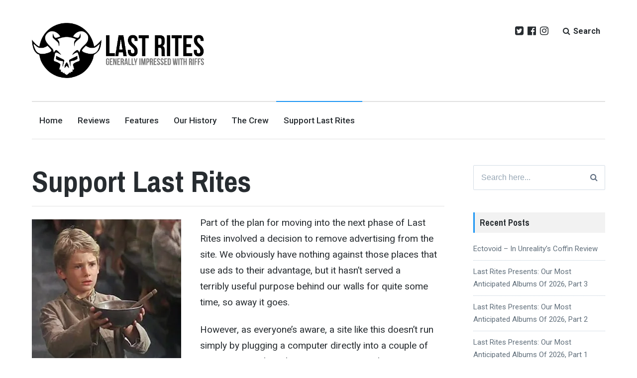

--- FILE ---
content_type: text/html; charset=UTF-8
request_url: https://yourlastrites.com/support-last-rites/
body_size: 19525
content:
<!DOCTYPE html><html
lang="en-US" class="no-js"><head><meta
charset="UTF-8"><meta
name="viewport" content="width=device-width, initial-scale=1"><link
rel="profile" href="https://gmpg.org/xfn/11"><link
rel="pingback" href="https://yourlastrites.com/xmlrpc.php"><meta
name='robots' content='index, follow, max-image-preview:large, max-snippet:-1, max-video-preview:-1' /><script>document.documentElement.className=document.documentElement.className.replace("no-js","js");</script><title>Support Last Rites - Last Rites</title><link
rel="canonical" href="https://yourlastrites.com/support-last-rites/" /><meta
property="og:locale" content="en_US" /><meta
property="og:type" content="article" /><meta
property="og:title" content="Support Last Rites - Last Rites" /><meta
property="og:description" content="Part of the plan for moving into the next phase of Last Rites involved a decision to remove advertising from the site. We obviously have nothing against those places that use ads to their advantage, but it hasn’t served a terribly useful purpose behind our walls for quite some time, so away it goes. However, as everyone&#8217;s aware, a ..." /><meta
property="og:url" content="https://yourlastrites.com/support-last-rites/" /><meta
property="og:site_name" content="Last Rites" /><meta
property="article:publisher" content="https://www.facebook.com/LASTRITESmetalzine" /><meta
property="article:modified_time" content="2017-12-11T01:58:22+00:00" /><meta
property="og:image" content="https://yourlastrites.com/wp-content/uploads/2017/07/please-sir-may-i-have-some-more-300x300.jpg" /><meta
name="twitter:card" content="summary_large_image" /><meta
name="twitter:site" content="@YourLastRites" /><meta
name="twitter:label1" content="Est. reading time" /><meta
name="twitter:data1" content="1 minute" /><script type="application/ld+json" class="yoast-schema-graph">/*<![CDATA[*/{"@context":"https://schema.org","@graph":[{"@type":"WebPage","@id":"https://yourlastrites.com/support-last-rites/","url":"https://yourlastrites.com/support-last-rites/","name":"Support Last Rites - Last Rites","isPartOf":{"@id":"https://yourlastrites.com/#website"},"primaryImageOfPage":{"@id":"https://yourlastrites.com/support-last-rites/#primaryimage"},"image":{"@id":"https://yourlastrites.com/support-last-rites/#primaryimage"},"thumbnailUrl":"https://yourlastrites.com/wp-content/uploads/2017/07/please-sir-may-i-have-some-more-300x300.jpg","datePublished":"2017-06-03T17:53:26+00:00","dateModified":"2017-12-11T01:58:22+00:00","breadcrumb":{"@id":"https://yourlastrites.com/support-last-rites/#breadcrumb"},"inLanguage":"en-US","potentialAction":[{"@type":"ReadAction","target":["https://yourlastrites.com/support-last-rites/"]}]},{"@type":"ImageObject","inLanguage":"en-US","@id":"https://yourlastrites.com/support-last-rites/#primaryimage","url":"https://i0.wp.com/yourlastrites.com/wp-content/uploads/2017/07/please-sir-may-i-have-some-more.jpg?fit=395%2C395&ssl=1","contentUrl":"https://i0.wp.com/yourlastrites.com/wp-content/uploads/2017/07/please-sir-may-i-have-some-more.jpg?fit=395%2C395&ssl=1","width":395,"height":395},{"@type":"BreadcrumbList","@id":"https://yourlastrites.com/support-last-rites/#breadcrumb","itemListElement":[{"@type":"ListItem","position":1,"name":"Home","item":"https://yourlastrites.com/"},{"@type":"ListItem","position":2,"name":"Support Last Rites"}]},{"@type":"WebSite","@id":"https://yourlastrites.com/#website","url":"https://yourlastrites.com/","name":"Last Rites","description":"Generally Impressed With Riffs","publisher":{"@id":"https://yourlastrites.com/#organization"},"potentialAction":[{"@type":"SearchAction","target":{"@type":"EntryPoint","urlTemplate":"https://yourlastrites.com/?s={search_term_string}"},"query-input":{"@type":"PropertyValueSpecification","valueRequired":true,"valueName":"search_term_string"}}],"inLanguage":"en-US"},{"@type":"Organization","@id":"https://yourlastrites.com/#organization","name":"Last Rites","url":"https://yourlastrites.com/","logo":{"@type":"ImageObject","inLanguage":"en-US","@id":"https://yourlastrites.com/#/schema/logo/image/","url":"https://i0.wp.com/yourlastrites.com/wp-content/uploads/2021/09/cropped-cropped-Last_Rites_Logo_2021.png?fit=1149%2C370&ssl=1","contentUrl":"https://i0.wp.com/yourlastrites.com/wp-content/uploads/2021/09/cropped-cropped-Last_Rites_Logo_2021.png?fit=1149%2C370&ssl=1","width":1149,"height":370,"caption":"Last Rites"},"image":{"@id":"https://yourlastrites.com/#/schema/logo/image/"},"sameAs":["https://www.facebook.com/LASTRITESmetalzine","https://x.com/YourLastRites","https://www.instagram.com/lastrites_metal/"]}]}/*]]>*/</script><link
rel='dns-prefetch' href='//stats.wp.com' /><link
rel='dns-prefetch' href='//fonts.googleapis.com' /><link
rel='dns-prefetch' href='//v0.wordpress.com' /><link
rel='preconnect' href='//i0.wp.com' /><link
rel="alternate" type="application/rss+xml" title="Last Rites &raquo; Feed" href="https://yourlastrites.com/feed/" /><link
rel="alternate" type="application/rss+xml" title="Last Rites &raquo; Comments Feed" href="https://yourlastrites.com/comments/feed/" /><link
rel="alternate" title="oEmbed (JSON)" type="application/json+oembed" href="https://yourlastrites.com/wp-json/oembed/1.0/embed?url=https%3A%2F%2Fyourlastrites.com%2Fsupport-last-rites%2F" /><link
rel="alternate" title="oEmbed (XML)" type="text/xml+oembed" href="https://yourlastrites.com/wp-json/oembed/1.0/embed?url=https%3A%2F%2Fyourlastrites.com%2Fsupport-last-rites%2F&#038;format=xml" /><style id='wp-img-auto-sizes-contain-inline-css' type='text/css'>img:is([sizes=auto i],[sizes^="auto," i]){contain-intrinsic-size:3000px 1500px}</style><link
rel='stylesheet' id='givewp-campaign-blocks-fonts-css' href='https://fonts.googleapis.com/css2?family=Inter%3Awght%40400%3B500%3B600%3B700&#038;display=swap&#038;ver=6.9' type='text/css' media='all' /><style id='wp-emoji-styles-inline-css' type='text/css'>img.wp-smiley,img.emoji{display:inline !important;border:none !important;box-shadow:none !important;height:1em !important;width:1em !important;margin:0
0.07em !important;vertical-align:-0.1em !important;background:none !important;padding:0
!important}</style><style id='wp-block-library-inline-css' type='text/css'>
:root{--wp-block-synced-color:#7a00df;--wp-block-synced-color--rgb:122,0,223;--wp-bound-block-color:var(--wp-block-synced-color);--wp-editor-canvas-background:#ddd;--wp-admin-theme-color:#007cba;--wp-admin-theme-color--rgb:0,124,186;--wp-admin-theme-color-darker-10:#006ba1;--wp-admin-theme-color-darker-10--rgb:0,107,160.5;--wp-admin-theme-color-darker-20:#005a87;--wp-admin-theme-color-darker-20--rgb:0,90,135;--wp-admin-border-width-focus:2px}@media (min-resolution:192dpi){:root{--wp-admin-border-width-focus:1.5px}}.wp-element-button{cursor:pointer}:root .has-very-light-gray-background-color{background-color:#eee}:root .has-very-dark-gray-background-color{background-color:#313131}:root .has-very-light-gray-color{color:#eee}:root .has-very-dark-gray-color{color:#313131}:root .has-vivid-green-cyan-to-vivid-cyan-blue-gradient-background{background:linear-gradient(135deg,#00d084,#0693e3)}:root .has-purple-crush-gradient-background{background:linear-gradient(135deg,#34e2e4,#4721fb 50%,#ab1dfe)}:root .has-hazy-dawn-gradient-background{background:linear-gradient(135deg,#faaca8,#dad0ec)}:root .has-subdued-olive-gradient-background{background:linear-gradient(135deg,#fafae1,#67a671)}:root .has-atomic-cream-gradient-background{background:linear-gradient(135deg,#fdd79a,#004a59)}:root .has-nightshade-gradient-background{background:linear-gradient(135deg,#330968,#31cdcf)}:root .has-midnight-gradient-background{background:linear-gradient(135deg,#020381,#2874fc)}:root{--wp--preset--font-size--normal:16px;--wp--preset--font-size--huge:42px}.has-regular-font-size{font-size:1em}.has-larger-font-size{font-size:2.625em}.has-normal-font-size{font-size:var(--wp--preset--font-size--normal)}.has-huge-font-size{font-size:var(--wp--preset--font-size--huge)}.has-text-align-center{text-align:center}.has-text-align-left{text-align:left}.has-text-align-right{text-align:right}.has-fit-text{white-space:nowrap!important}#end-resizable-editor-section{display:none}.aligncenter{clear:both}.items-justified-left{justify-content:flex-start}.items-justified-center{justify-content:center}.items-justified-right{justify-content:flex-end}.items-justified-space-between{justify-content:space-between}.screen-reader-text{border:0;clip-path:inset(50%);height:1px;margin:-1px;overflow:hidden;padding:0;position:absolute;width:1px;word-wrap:normal!important}.screen-reader-text:focus{background-color:#ddd;clip-path:none;color:#444;display:block;font-size:1em;height:auto;left:5px;line-height:normal;padding:15px 23px 14px;text-decoration:none;top:5px;width:auto;z-index:100000}html :where(.has-border-color){border-style:solid}html :where([style*=border-top-color]){border-top-style:solid}html :where([style*=border-right-color]){border-right-style:solid}html :where([style*=border-bottom-color]){border-bottom-style:solid}html :where([style*=border-left-color]){border-left-style:solid}html :where([style*=border-width]){border-style:solid}html :where([style*=border-top-width]){border-top-style:solid}html :where([style*=border-right-width]){border-right-style:solid}html :where([style*=border-bottom-width]){border-bottom-style:solid}html :where([style*=border-left-width]){border-left-style:solid}html :where(img[class*=wp-image-]){height:auto;max-width:100%}:where(figure){margin:0 0 1em}html :where(.is-position-sticky){--wp-admin--admin-bar--position-offset:var(--wp-admin--admin-bar--height,0px)}@media screen and (max-width:600px){html :where(.is-position-sticky){--wp-admin--admin-bar--position-offset:0px}}

/*# sourceURL=wp-block-library-inline-css */
</style><style id='global-styles-inline-css' type='text/css'>/*<![CDATA[*/:root{--wp--preset--aspect-ratio--square:1;--wp--preset--aspect-ratio--4-3:4/3;--wp--preset--aspect-ratio--3-4:3/4;--wp--preset--aspect-ratio--3-2:3/2;--wp--preset--aspect-ratio--2-3:2/3;--wp--preset--aspect-ratio--16-9:16/9;--wp--preset--aspect-ratio--9-16:9/16;--wp--preset--color--black:#000;--wp--preset--color--cyan-bluish-gray:#abb8c3;--wp--preset--color--white:#fff;--wp--preset--color--pale-pink:#f78da7;--wp--preset--color--vivid-red:#cf2e2e;--wp--preset--color--luminous-vivid-orange:#ff6900;--wp--preset--color--luminous-vivid-amber:#fcb900;--wp--preset--color--light-green-cyan:#7bdcb5;--wp--preset--color--vivid-green-cyan:#00d084;--wp--preset--color--pale-cyan-blue:#8ed1fc;--wp--preset--color--vivid-cyan-blue:#0693e3;--wp--preset--color--vivid-purple:#9b51e0;--wp--preset--gradient--vivid-cyan-blue-to-vivid-purple:linear-gradient(135deg,rgb(6,147,227) 0%,rgb(155,81,224) 100%);--wp--preset--gradient--light-green-cyan-to-vivid-green-cyan:linear-gradient(135deg,rgb(122,220,180) 0%,rgb(0,208,130) 100%);--wp--preset--gradient--luminous-vivid-amber-to-luminous-vivid-orange:linear-gradient(135deg,rgb(252,185,0) 0%,rgb(255,105,0) 100%);--wp--preset--gradient--luminous-vivid-orange-to-vivid-red:linear-gradient(135deg,rgb(255,105,0) 0%,rgb(207,46,46) 100%);--wp--preset--gradient--very-light-gray-to-cyan-bluish-gray:linear-gradient(135deg,rgb(238,238,238) 0%,rgb(169,184,195) 100%);--wp--preset--gradient--cool-to-warm-spectrum:linear-gradient(135deg,rgb(74,234,220) 0%,rgb(151,120,209) 20%,rgb(207,42,186) 40%,rgb(238,44,130) 60%,rgb(251,105,98) 80%,rgb(254,248,76) 100%);--wp--preset--gradient--blush-light-purple:linear-gradient(135deg,rgb(255,206,236) 0%,rgb(152,150,240) 100%);--wp--preset--gradient--blush-bordeaux:linear-gradient(135deg,rgb(254,205,165) 0%,rgb(254,45,45) 50%,rgb(107,0,62) 100%);--wp--preset--gradient--luminous-dusk:linear-gradient(135deg,rgb(255,203,112) 0%,rgb(199,81,192) 50%,rgb(65,88,208) 100%);--wp--preset--gradient--pale-ocean:linear-gradient(135deg,rgb(255,245,203) 0%,rgb(182,227,212) 50%,rgb(51,167,181) 100%);--wp--preset--gradient--electric-grass:linear-gradient(135deg,rgb(202,248,128) 0%,rgb(113,206,126) 100%);--wp--preset--gradient--midnight:linear-gradient(135deg,rgb(2,3,129) 0%,rgb(40,116,252) 100%);--wp--preset--font-size--small:13px;--wp--preset--font-size--medium:20px;--wp--preset--font-size--large:36px;--wp--preset--font-size--x-large:42px;--wp--preset--spacing--20:0.44rem;--wp--preset--spacing--30:0.67rem;--wp--preset--spacing--40:1rem;--wp--preset--spacing--50:1.5rem;--wp--preset--spacing--60:2.25rem;--wp--preset--spacing--70:3.38rem;--wp--preset--spacing--80:5.06rem;--wp--preset--shadow--natural:6px 6px 9px rgba(0, 0, 0, 0.2);--wp--preset--shadow--deep:12px 12px 50px rgba(0, 0, 0, 0.4);--wp--preset--shadow--sharp:6px 6px 0px rgba(0, 0, 0, 0.2);--wp--preset--shadow--outlined:6px 6px 0px -3px rgb(255, 255, 255), 6px 6px rgb(0, 0, 0);--wp--preset--shadow--crisp:6px 6px 0px rgb(0,0,0)}:where(.is-layout-flex){gap:0.5em}:where(.is-layout-grid){gap:0.5em}body .is-layout-flex{display:flex}.is-layout-flex{flex-wrap:wrap;align-items:center}.is-layout-flex>:is(*,div){margin:0}body .is-layout-grid{display:grid}.is-layout-grid>:is(*,div){margin:0}:where(.wp-block-columns.is-layout-flex){gap:2em}:where(.wp-block-columns.is-layout-grid){gap:2em}:where(.wp-block-post-template.is-layout-flex){gap:1.25em}:where(.wp-block-post-template.is-layout-grid){gap:1.25em}.has-black-color{color:var(--wp--preset--color--black) !important}.has-cyan-bluish-gray-color{color:var(--wp--preset--color--cyan-bluish-gray) !important}.has-white-color{color:var(--wp--preset--color--white) !important}.has-pale-pink-color{color:var(--wp--preset--color--pale-pink) !important}.has-vivid-red-color{color:var(--wp--preset--color--vivid-red) !important}.has-luminous-vivid-orange-color{color:var(--wp--preset--color--luminous-vivid-orange) !important}.has-luminous-vivid-amber-color{color:var(--wp--preset--color--luminous-vivid-amber) !important}.has-light-green-cyan-color{color:var(--wp--preset--color--light-green-cyan) !important}.has-vivid-green-cyan-color{color:var(--wp--preset--color--vivid-green-cyan) !important}.has-pale-cyan-blue-color{color:var(--wp--preset--color--pale-cyan-blue) !important}.has-vivid-cyan-blue-color{color:var(--wp--preset--color--vivid-cyan-blue) !important}.has-vivid-purple-color{color:var(--wp--preset--color--vivid-purple) !important}.has-black-background-color{background-color:var(--wp--preset--color--black) !important}.has-cyan-bluish-gray-background-color{background-color:var(--wp--preset--color--cyan-bluish-gray) !important}.has-white-background-color{background-color:var(--wp--preset--color--white) !important}.has-pale-pink-background-color{background-color:var(--wp--preset--color--pale-pink) !important}.has-vivid-red-background-color{background-color:var(--wp--preset--color--vivid-red) !important}.has-luminous-vivid-orange-background-color{background-color:var(--wp--preset--color--luminous-vivid-orange) !important}.has-luminous-vivid-amber-background-color{background-color:var(--wp--preset--color--luminous-vivid-amber) !important}.has-light-green-cyan-background-color{background-color:var(--wp--preset--color--light-green-cyan) !important}.has-vivid-green-cyan-background-color{background-color:var(--wp--preset--color--vivid-green-cyan) !important}.has-pale-cyan-blue-background-color{background-color:var(--wp--preset--color--pale-cyan-blue) !important}.has-vivid-cyan-blue-background-color{background-color:var(--wp--preset--color--vivid-cyan-blue) !important}.has-vivid-purple-background-color{background-color:var(--wp--preset--color--vivid-purple) !important}.has-black-border-color{border-color:var(--wp--preset--color--black) !important}.has-cyan-bluish-gray-border-color{border-color:var(--wp--preset--color--cyan-bluish-gray) !important}.has-white-border-color{border-color:var(--wp--preset--color--white) !important}.has-pale-pink-border-color{border-color:var(--wp--preset--color--pale-pink) !important}.has-vivid-red-border-color{border-color:var(--wp--preset--color--vivid-red) !important}.has-luminous-vivid-orange-border-color{border-color:var(--wp--preset--color--luminous-vivid-orange) !important}.has-luminous-vivid-amber-border-color{border-color:var(--wp--preset--color--luminous-vivid-amber) !important}.has-light-green-cyan-border-color{border-color:var(--wp--preset--color--light-green-cyan) !important}.has-vivid-green-cyan-border-color{border-color:var(--wp--preset--color--vivid-green-cyan) !important}.has-pale-cyan-blue-border-color{border-color:var(--wp--preset--color--pale-cyan-blue) !important}.has-vivid-cyan-blue-border-color{border-color:var(--wp--preset--color--vivid-cyan-blue) !important}.has-vivid-purple-border-color{border-color:var(--wp--preset--color--vivid-purple) !important}.has-vivid-cyan-blue-to-vivid-purple-gradient-background{background:var(--wp--preset--gradient--vivid-cyan-blue-to-vivid-purple) !important}.has-light-green-cyan-to-vivid-green-cyan-gradient-background{background:var(--wp--preset--gradient--light-green-cyan-to-vivid-green-cyan) !important}.has-luminous-vivid-amber-to-luminous-vivid-orange-gradient-background{background:var(--wp--preset--gradient--luminous-vivid-amber-to-luminous-vivid-orange) !important}.has-luminous-vivid-orange-to-vivid-red-gradient-background{background:var(--wp--preset--gradient--luminous-vivid-orange-to-vivid-red) !important}.has-very-light-gray-to-cyan-bluish-gray-gradient-background{background:var(--wp--preset--gradient--very-light-gray-to-cyan-bluish-gray) !important}.has-cool-to-warm-spectrum-gradient-background{background:var(--wp--preset--gradient--cool-to-warm-spectrum) !important}.has-blush-light-purple-gradient-background{background:var(--wp--preset--gradient--blush-light-purple) !important}.has-blush-bordeaux-gradient-background{background:var(--wp--preset--gradient--blush-bordeaux) !important}.has-luminous-dusk-gradient-background{background:var(--wp--preset--gradient--luminous-dusk) !important}.has-pale-ocean-gradient-background{background:var(--wp--preset--gradient--pale-ocean) !important}.has-electric-grass-gradient-background{background:var(--wp--preset--gradient--electric-grass) !important}.has-midnight-gradient-background{background:var(--wp--preset--gradient--midnight) !important}.has-small-font-size{font-size:var(--wp--preset--font-size--small) !important}.has-medium-font-size{font-size:var(--wp--preset--font-size--medium) !important}.has-large-font-size{font-size:var(--wp--preset--font-size--large) !important}.has-x-large-font-size{font-size:var(--wp--preset--font-size--x-large) !important}/*]]>*/</style><style id='classic-theme-styles-inline-css' type='text/css'>
/* This file is auto-generated */
.wp-block-button__link{color:#fff;background-color:#32373c;border-radius:9999px;box-shadow:none;text-decoration:none;padding:calc(.667em + 2px) calc(1.333em+2px);font-size:1.125em}.wp-block-file__button{background:#32373c;color:#fff;text-decoration:none}</style><link
rel='stylesheet' id='give-styles-css' href="https://yourlastrites.com/wp-content/plugins/give/build/assets/dist/css/give.css?ver=4.13.2&amp;6bfec1&amp;6bfec1" type='text/css' media='all' /><link
rel='stylesheet' id='give-donation-summary-style-frontend-css' href="https://yourlastrites.com/wp-content/plugins/give/build/assets/dist/css/give-donation-summary.css?ver=4.13.2&amp;6bfec1&amp;6bfec1" type='text/css' media='all' /><link
rel='stylesheet' id='givewp-design-system-foundation-css' href="https://yourlastrites.com/wp-content/plugins/give/build/assets/dist/css/design-system/foundation.css?ver=1.2.0&amp;6bfec1&amp;6bfec1" type='text/css' media='all' /><link
rel='stylesheet' id='lenscap-style-css' href="https://yourlastrites.com/wp-content/themes/lenscap/style.css?ver=19f43c3348f63cc29cdf413294f3f141&amp;6bfec1&amp;6bfec1" type='text/css' media='all' /><style id='lenscap-style-inline-css' type='text/css'>button, input[type='button'],
input[type='reset'],
input[type='submit'],
.button,
#page #infinite-handle button,
#page #infinite-handle button:hover,
.comment-navigation a,
.drawer .tax-widget a,
.su-button,
h3.comments-title,
.page-numbers.current,
.page-numbers:hover,
.woocommerce nav.woocommerce-pagination ul li span.current,
.woocommerce nav.woocommerce-pagination ul li span:hover,
.woocommerce nav.woocommerce-pagination ul li a:hover,
a.added_to_cart,
.woocommerce .widget_price_filter .ui-slider .ui-slider-handle,
.woocommerce .widget_price_filter .ui-slider .ui-slider-range,
.woocommerce button.button.alt,
.woocommerce button.button.alt:hover,
.woocommerce button.button,
.woocommerce button.button:hover,
.woocommerce a.button.lenscap,
.woocommerce-cart .wc-proceed-to-lenscap a.lenscap-button,
.woocommerce-cart .wc-proceed-to-lenscap a.lenscap-button:hover,
.woocommerce input.button.alt,
.woocommerce input.button.alt:hover{background-color:#1d96f3}.widget-area aside .widget-title,
.widget-area aside .widgettitle,
.widget-area .widget-grofile h4 a,
.site-footer .widget-title,
.archive-header,
.featured-content-title,
h3.comment-reply-title,
.category-menu-title,
#jp-relatedposts .jp-relatedposts-headline{border-left-color:#1d96f3}.sort-list .current-menu-item{border-bottom-color:#1d96f3}.index-posts .grid-cats a,
.grid-cats a,li.is-active:before,li:hover:before{color:#1d96f3}.main-navigation ul li.current-menu-item,
.main-navigation ul li.current-page-item,
.main-navigation ul li:hover{border-top-color:#1d96f3}.featured-content-posts .post .grid-text,
.hero-pager-wrap,
.featured-content-wrapper .slide-navs a,
.featured-content-wrapper .featured-content-title,.featured-content-nav{background: .6}#hero-pager .pager-tip{border-bottom-color: .6}.featured-content-wrapper{background:#272c30}.featured-content-wrapper .entry-content{float:none;width:47.5%}.cover-image{opacity:0.75}.blur{-webkit-filter:blur(0px);filter:blur(0px)}.site-footer{background:#272c30}.cover-image-footer-wrap{opacity: .3;-webkit-filter:blur(0px);filter:blur(0px)}.featured-content-posts .post
.container{padding-top:5%;padding-bottom:5%}</style><link
rel='stylesheet' id='lenscap-fonts-css' href='//fonts.googleapis.com/css?family=Archivo+Narrow%3A400%2C700%7CRoboto%3A400%2C500%2C700%2C300%2C400italic&#038;subset=latin%2Clatin-ext' type='text/css' media='all' /><link
rel='stylesheet' id='font-awesome-css' href="https://yourlastrites.com/wp-content/themes/lenscap/inc/fontawesome/css/font-awesome.css?ver=4.4.0&amp;6bfec1&amp;6bfec1" type='text/css' media='screen' /><link
rel='stylesheet' id='jetpack-subscriptions-css' href="https://yourlastrites.com/wp-content/plugins/jetpack/_inc/build/subscriptions/subscriptions.min.css?ver=15.4&amp;6bfec1&amp;6bfec1" type='text/css' media='all' /><link
rel='stylesheet' id='jetpack-swiper-library-css' href="https://yourlastrites.com/wp-content/plugins/jetpack/_inc/blocks/swiper.css?ver=15.4&amp;6bfec1&amp;6bfec1" type='text/css' media='all' /><link
rel='stylesheet' id='jetpack-carousel-css' href="https://yourlastrites.com/wp-content/plugins/jetpack/modules/carousel/jetpack-carousel.css?ver=15.4&amp;6bfec1&amp;6bfec1" type='text/css' media='all' /><script type="text/javascript" src="https://yourlastrites.com/wp-includes/js/jquery/jquery.min.js?ver=3.7.1&amp;6bfec1&amp;6bfec1" id="jquery-core-js"></script><script type="text/javascript" src="https://yourlastrites.com/wp-includes/js/jquery/jquery-migrate.min.js?ver=3.4.1&amp;6bfec1&amp;6bfec1" id="jquery-migrate-js"></script><script type="text/javascript" src="https://yourlastrites.com/wp-includes/js/dist/hooks.min.js?ver=dd5603f07f9220ed27f1&amp;6bfec1&amp;6bfec1" id="wp-hooks-js"></script><script type="text/javascript" src="https://yourlastrites.com/wp-includes/js/dist/i18n.min.js?ver=c26c3dc7bed366793375&amp;6bfec1&amp;6bfec1" id="wp-i18n-js"></script><script type="text/javascript" id="wp-i18n-js-after">wp.i18n.setLocaleData({'text direction\u0004ltr':['ltr']});</script><script type="text/javascript" id="give-js-extra">
/* <![CDATA[ */
var give_global_vars = {"ajaxurl":"https://yourlastrites.com/wp-admin/admin-ajax.php","checkout_nonce":"e0df829a69","currency":"USD","currency_sign":"$","currency_pos":"before","thousands_separator":",","decimal_separator":".","no_gateway":"Please select a payment method.","bad_minimum":"The minimum custom donation amount for this form is","bad_maximum":"The maximum custom donation amount for this form is","general_loading":"Loading...","purchase_loading":"Please Wait...","textForOverlayScreen":"\u003Ch3\u003EProcessing...\u003C/h3\u003E\u003Cp\u003EThis will only take a second!\u003C/p\u003E","number_decimals":"0","is_test_mode":"","give_version":"4.13.2","magnific_options":{"main_class":"give-modal","close_on_bg_click":false},"form_translation":{"payment-mode":"Please select payment mode.","give_first":"Please enter your first name.","give_last":"Please enter your last name.","give_email":"Please enter a valid email address.","give_user_login":"Invalid email address or username.","give_user_pass":"Enter a password.","give_user_pass_confirm":"Enter the password confirmation.","give_agree_to_terms":"You must agree to the terms and conditions."},"confirm_email_sent_message":"Please check your email and click on the link to access your complete donation history.","ajax_vars":{"ajaxurl":"https://yourlastrites.com/wp-admin/admin-ajax.php","ajaxNonce":"29ef624c9e","loading":"Loading","select_option":"Please select an option","default_gateway":"paypal","permalinks":"1","number_decimals":0},"cookie_hash":"09186db4ada747637e313cdc63eba291","session_nonce_cookie_name":"wp-give_session_reset_nonce_09186db4ada747637e313cdc63eba291","session_cookie_name":"wp-give_session_09186db4ada747637e313cdc63eba291","delete_session_nonce_cookie":"0"};
var giveApiSettings = {"root":"https://yourlastrites.com/wp-json/give-api/v2/","rest_base":"give-api/v2"};
//# sourceURL=give-js-extra
/* ]]> */
</script><script type="text/javascript" src="https://yourlastrites.com/wp-content/plugins/give/build/assets/dist/js/give.js?ver=8540f4f50a2032d9c5b5&amp;6bfec1&amp;6bfec1" id="give-js"></script><link
rel="https://api.w.org/" href="https://yourlastrites.com/wp-json/" /><link
rel="alternate" title="JSON" type="application/json" href="https://yourlastrites.com/wp-json/wp/v2/pages/194" /><link
rel="EditURI" type="application/rsd+xml" title="RSD" href="https://yourlastrites.com/xmlrpc.php?rsd" /><style id="custom-logo-css" type="text/css">.titles-wrap{position:absolute;clip-path:inset(50%)}</style><meta
name="generator" content="Give v4.13.2" /><style>img#wpstats{display:none}</style><style type="text/css">.recentcomments
a{display:inline !important;padding:0
!important;margin:0
!important}</style><link
rel="icon" href="https://i0.wp.com/yourlastrites.com/wp-content/uploads/2017/06/cropped-LR_Logo_Circular.gif?fit=32%2C32&#038;ssl=1" sizes="32x32" /><link
rel="icon" href="https://i0.wp.com/yourlastrites.com/wp-content/uploads/2017/06/cropped-LR_Logo_Circular.gif?fit=192%2C192&#038;ssl=1" sizes="192x192" /><link
rel="apple-touch-icon" href="https://i0.wp.com/yourlastrites.com/wp-content/uploads/2017/06/cropped-LR_Logo_Circular.gif?fit=180%2C180&#038;ssl=1" /><meta
name="msapplication-TileImage" content="https://i0.wp.com/yourlastrites.com/wp-content/uploads/2017/06/cropped-LR_Logo_Circular.gif?fit=270%2C270&#038;ssl=1" /></head><body
data-rsssl=1 class="wp-singular page-template-default page page-id-194 wp-custom-logo wp-theme-lenscap excerpt-view group-blog has-featured-content"><header
id="masthead" class="site-header"><div
class="search-drawer" aria-expanded="false" role="region"><div
class="container"><div
class="drawer-search"><div
class="big-search"><form
role="search" method="get" class="searchform" action="https://yourlastrites.com/"><div> <label
class="screen-reader-text">Search for:</label><input
type="text" value="" name="s" class="search-input" placeholder="Search here..." /><button
class="searchsubmit" type="submit"> <i
class="fa fa-search"></i> <span>Search</span> </button></div></form></div></div></div></div><div
class="top-navigation"><div
class="container"><div
class="site-identity clear"><div
class="site-title-wrap"> <a
href="https://yourlastrites.com/" class="custom-logo-link" rel="home"><img
width="1149" height="370" src="https://i0.wp.com/yourlastrites.com/wp-content/uploads/2021/09/cropped-cropped-Last_Rites_Logo_2021.png?fit=1149%2C370&amp;ssl=1" class="custom-logo" alt="Last Rites" decoding="async" fetchpriority="high" srcset="https://i0.wp.com/yourlastrites.com/wp-content/uploads/2021/09/cropped-cropped-Last_Rites_Logo_2021.png?w=1149&amp;ssl=1 1149w, https://i0.wp.com/yourlastrites.com/wp-content/uploads/2021/09/cropped-cropped-Last_Rites_Logo_2021.png?resize=300%2C97&amp;ssl=1 300w, https://i0.wp.com/yourlastrites.com/wp-content/uploads/2021/09/cropped-cropped-Last_Rites_Logo_2021.png?resize=1024%2C330&amp;ssl=1 1024w, https://i0.wp.com/yourlastrites.com/wp-content/uploads/2021/09/cropped-cropped-Last_Rites_Logo_2021.png?resize=768%2C247&amp;ssl=1 768w, https://i0.wp.com/yourlastrites.com/wp-content/uploads/2021/09/cropped-cropped-Last_Rites_Logo_2021.png?resize=1100%2C354&amp;ssl=1 1100w, https://i0.wp.com/yourlastrites.com/wp-content/uploads/2021/09/cropped-cropped-Last_Rites_Logo_2021.png?resize=800%2C258&amp;ssl=1 800w, https://i0.wp.com/yourlastrites.com/wp-content/uploads/2021/09/cropped-cropped-Last_Rites_Logo_2021.png?resize=600%2C193&amp;ssl=1 600w" sizes="(max-width: 1149px) 100vw, 1149px" data-attachment-id="39627" data-permalink="https://yourlastrites.com/cropped-cropped-last_rites_logo_2021-png/" data-orig-file="https://i0.wp.com/yourlastrites.com/wp-content/uploads/2021/09/cropped-cropped-Last_Rites_Logo_2021.png?fit=1149%2C370&amp;ssl=1" data-orig-size="1149,370" data-comments-opened="1" data-image-meta="{&quot;aperture&quot;:&quot;0&quot;,&quot;credit&quot;:&quot;&quot;,&quot;camera&quot;:&quot;&quot;,&quot;caption&quot;:&quot;&quot;,&quot;created_timestamp&quot;:&quot;0&quot;,&quot;copyright&quot;:&quot;&quot;,&quot;focal_length&quot;:&quot;0&quot;,&quot;iso&quot;:&quot;0&quot;,&quot;shutter_speed&quot;:&quot;0&quot;,&quot;title&quot;:&quot;&quot;,&quot;orientation&quot;:&quot;0&quot;}" data-image-title="cropped-cropped-Last_Rites_Logo_2021.png" data-image-description="&lt;p&gt;https://yourlastrites.com/wp-content/uploads/2021/09/cropped-cropped-Last_Rites_Logo_2021.png&lt;/p&gt;
" data-image-caption="" data-medium-file="https://i0.wp.com/yourlastrites.com/wp-content/uploads/2021/09/cropped-cropped-Last_Rites_Logo_2021.png?fit=300%2C97&amp;ssl=1" data-large-file="https://i0.wp.com/yourlastrites.com/wp-content/uploads/2021/09/cropped-cropped-Last_Rites_Logo_2021.png?fit=925%2C298&amp;ssl=1" /></a><div
class="titles-wrap"><p
class="site-title"><a
href="https://yourlastrites.com/" rel="home">Last Rites</a></p><p
class="site-description">Generally Impressed With Riffs</p></div></div><div
class="top-navigation-right"> <nav
class="social-navigation"><div
class="menu-social-media-menu-container"><ul
id="menu-social-media-menu" class="menu"><li
id="menu-item-201" class="menu-item menu-item-type-custom menu-item-object-custom menu-item-201"><a
href="https://twitter.com/YourLastRites">Twitter</a></li><li
id="menu-item-202" class="menu-item menu-item-type-custom menu-item-object-custom menu-item-202"><a
href="https://www.facebook.com/LASTRITESmetalzine/">Facebook</a></li><li
id="menu-item-34330" class="menu-item menu-item-type-custom menu-item-object-custom menu-item-34330"><a
href="https://www.instagram.com/lastrites_metal/">Instagram</a></li></ul></div> </nav> <button
class="search-toggle button-toggle"> <span
class="toggle-visible"> <i
class="fa fa-search"></i> Search </span> <span> <i
class="fa fa-times"></i> Close </span> </button><button
class="menu-toggle button-toggle"> <span> <i
class="fa fa-bars"></i> Menu </span> <span> <i
class="fa fa-times"></i> Close </span> </button></div></div> <nav
id="site-navigation" class="main-navigation"><div
class="menu-main-menu-container"><ul
id="menu-main-menu" class="menu"><li
id="menu-item-186" class="menu-item menu-item-type-custom menu-item-object-custom menu-item-home menu-item-186"><a
href="https://yourlastrites.com/">Home</a></li><li
id="menu-item-190" class="menu-item menu-item-type-taxonomy menu-item-object-category menu-item-190"><a
href="https://yourlastrites.com/category/reviews/" data-object-id="8">Reviews</a></li><li
id="menu-item-189" class="menu-item menu-item-type-taxonomy menu-item-object-category menu-item-189"><a
href="https://yourlastrites.com/category/features/" data-object-id="29">Features</a></li><li
id="menu-item-188" class="menu-item menu-item-type-post_type menu-item-object-page menu-item-188"><a
href="https://yourlastrites.com/our-history/">Our History</a></li><li
id="menu-item-193" class="menu-item menu-item-type-post_type menu-item-object-page menu-item-193"><a
href="https://yourlastrites.com/the-crew/">The Crew</a></li><li
id="menu-item-200" class="menu-item menu-item-type-post_type menu-item-object-page current-menu-item page_item page-item-194 current_page_item menu-item-200 current-menu-item-original"><a
href="https://yourlastrites.com/support-last-rites/" aria-current="page">Support Last Rites</a></li></ul></div> </nav></div><div
class="drawer-wrap"><div
class="drawer drawer-menu-explore"> <nav
id="drawer-navigation" class="drawer-navigation"><div
class="menu-main-menu-container"><ul
id="menu-main-menu-1" class="menu"><li
class="menu-item menu-item-type-custom menu-item-object-custom menu-item-home menu-item-186"><a
href="https://yourlastrites.com/">Home</a></li><li
class="menu-item menu-item-type-taxonomy menu-item-object-category menu-item-190"><a
href="https://yourlastrites.com/category/reviews/" data-object-id="8">Reviews</a></li><li
class="menu-item menu-item-type-taxonomy menu-item-object-category menu-item-189"><a
href="https://yourlastrites.com/category/features/" data-object-id="29">Features</a></li><li
class="menu-item menu-item-type-post_type menu-item-object-page menu-item-188"><a
href="https://yourlastrites.com/our-history/">Our History</a></li><li
class="menu-item menu-item-type-post_type menu-item-object-page menu-item-193"><a
href="https://yourlastrites.com/the-crew/">The Crew</a></li><li
class="menu-item menu-item-type-post_type menu-item-object-page current-menu-item page_item page-item-194 current_page_item menu-item-200 current-menu-item-original"><a
href="https://yourlastrites.com/support-last-rites/" aria-current="page">Support Last Rites</a></li></ul></div> </nav> <nav
class="social-navigation drawer-navigation"><div
class="menu-social-media-menu-container"><ul
id="menu-social-media-menu-1" class="menu"><li
class="menu-item menu-item-type-custom menu-item-object-custom menu-item-201"><a
href="https://twitter.com/YourLastRites">Twitter</a></li><li
class="menu-item menu-item-type-custom menu-item-object-custom menu-item-202"><a
href="https://www.facebook.com/LASTRITESmetalzine/">Facebook</a></li><li
class="menu-item menu-item-type-custom menu-item-object-custom menu-item-34330"><a
href="https://www.instagram.com/lastrites_metal/">Instagram</a></li></ul></div> </nav><form
role="search" method="get" class="searchform" action="https://yourlastrites.com/"><div> <label
class="screen-reader-text">Search for:</label><input
type="text" value="" name="s" class="search-input" placeholder="Search here..." /><button
class="searchsubmit" type="submit"> <i
class="fa fa-search"></i> <span>Search</span> </button></div></form></div></div></div> </header><div
id="page" class="hfeed site container"><div
id="content" class="site-content"><div
id="primary" class="content-area"> <main
id="main" class="site-main"> <article
id="post-194" class="post-194 page type-page status-publish hentry post without-featured-image"> <header
class="entry-header"><h1 class="entry-title">Support Last Rites</h1> </header><div
class="entry-content"><p><img
data-recalc-dims="1" decoding="async" data-attachment-id="11491" data-permalink="https://yourlastrites.com/donations/support-last-rites/please-sir-may-i-have-some-more/" data-orig-file="https://i0.wp.com/yourlastrites.com/wp-content/uploads/2017/07/please-sir-may-i-have-some-more.jpg?fit=395%2C395&amp;ssl=1" data-orig-size="395,395" data-comments-opened="1" data-image-meta="{&quot;aperture&quot;:&quot;0&quot;,&quot;credit&quot;:&quot;&quot;,&quot;camera&quot;:&quot;&quot;,&quot;caption&quot;:&quot;&quot;,&quot;created_timestamp&quot;:&quot;0&quot;,&quot;copyright&quot;:&quot;&quot;,&quot;focal_length&quot;:&quot;0&quot;,&quot;iso&quot;:&quot;0&quot;,&quot;shutter_speed&quot;:&quot;0&quot;,&quot;title&quot;:&quot;&quot;,&quot;orientation&quot;:&quot;0&quot;}" data-image-title="please-sir-may-i-have-some-more" data-image-description="" data-image-caption="" data-medium-file="https://i0.wp.com/yourlastrites.com/wp-content/uploads/2017/07/please-sir-may-i-have-some-more.jpg?fit=300%2C300&amp;ssl=1" data-large-file="https://i0.wp.com/yourlastrites.com/wp-content/uploads/2017/07/please-sir-may-i-have-some-more.jpg?fit=395%2C395&amp;ssl=1" class="alignleft wp-image-11491 size-medium" src="https://i0.wp.com/yourlastrites.com/wp-content/uploads/2017/07/please-sir-may-i-have-some-more.jpg?resize=300%2C300&#038;ssl=1" alt="" width="300" height="300" srcset="https://i0.wp.com/yourlastrites.com/wp-content/uploads/2017/07/please-sir-may-i-have-some-more.jpg?resize=300%2C300&amp;ssl=1 300w, https://i0.wp.com/yourlastrites.com/wp-content/uploads/2017/07/please-sir-may-i-have-some-more.jpg?resize=150%2C150&amp;ssl=1 150w, https://i0.wp.com/yourlastrites.com/wp-content/uploads/2017/07/please-sir-may-i-have-some-more.jpg?resize=100%2C100&amp;ssl=1 100w, https://i0.wp.com/yourlastrites.com/wp-content/uploads/2017/07/please-sir-may-i-have-some-more.jpg?resize=50%2C50&amp;ssl=1 50w, https://i0.wp.com/yourlastrites.com/wp-content/uploads/2017/07/please-sir-may-i-have-some-more.jpg?w=395&amp;ssl=1 395w" sizes="(max-width: 300px) 100vw, 300px" />Part of the plan for moving into the next phase of Last Rites involved a decision to remove advertising from the site. We obviously have nothing against those places that use ads to their advantage, but it hasn’t served a terribly useful purpose behind our walls for quite some time, so away it goes.</p><p>However, as everyone&#8217;s aware, a site like this doesn’t run simply by plugging a computer directly into a couple of potatoes – it takes about ten potatoes, and potatoes cost money.</p><p>Upkeep for Last Rites is funded 100% by the crew that works to provide the content, and while we’re okay with throwing Jack$ons into a communal hat to make sure the doors remain open, we also would never shy away from occasional reader contributions.</p><p>If you feel like showing Last Rites some altruistic love, choose a fixed donation amount below, or choose a custom amount (minimum is five bucks), and the Metal Gods will surely bestow luck upon thy benevolent pate for a duration directly correspondent with the dollar amount you select. If you do it multiple times a year – or even sweeter, every month – you will clearly be gifted beyond your wildest dreams in some sort of afterlife once your life ends in the very, very distant future.*</p><p>Thanks for reading, and THANK YOU for helping to support Last Rites.</p><p>(*subject to the fickle will of the Gods, of course)</p><div
id="give-form-11473-wrap" class="give-form-wrap give-display-modal"><form
id="give-form-11473-1" class="give-form give-form-11473 give-form-type-multi" action="https://yourlastrites.com/support-last-rites/?payment-mode=paypal&form-id=11473" data-id="11473-1" data-currency_symbol="&#36;" data-currency_code="USD" data-currency_position="before" data-thousands_separator="," data-decimal_separator="." data-number_decimals="0" method="post"> <span
class="give-hidden" style="display: none !important;"> <label
for="give-form-honeypot-11473"></label> <input
id="give-form-honeypot-11473" type="text" name="give-honeypot"
class="give-honeypot give-hidden"/> </span><input
type="hidden" name="give-form-id-prefix" value="11473-1"/> <input
type="hidden" name="give-form-id" value="11473"/> <input
type="hidden" name="give-form-title" value="Support Last Rites"/> <input
type="hidden" name="give-current-url" value="https://yourlastrites.com/support-last-rites/"/> <input
type="hidden" name="give-form-url" value="https://yourlastrites.com/support-last-rites/"/> <input
type="hidden" name="give-form-minimum"
value="5"/> <input
type="hidden" name="give-form-maximum"
value="999999.99"/> <input
type="hidden"  name="give-form-hash" value="0dbdb0edb9" data-time="1768833180" data-nonce-life="86400" data-donor-session="0"/><input
type="hidden" name="give-price-id" value="0"/><div
class="give-total-wrap"><div
class="give-donation-amount form-row-wide"> <span
class="give-currency-symbol give-currency-position-before">&#036;</span> <label
class="give-hidden" for="give-amount">Donation Amount:</label> <input
class="give-text-input give-amount-top" id="give-amount" name="give-amount" type="text" inputmode="decimal"
placeholder="" value="10" autocomplete="off"></div></div><ul
id="give-donation-level-button-wrap" class="give-donation-levels-wrap give-list-inline"><li><button
type="button" data-price-id="0" class="give-donation-level-btn give-btn give-btn-level-0 give-default-level" value="10" data-default="1">Princely Amount</button></li><li><button
type="button" data-price-id="1" class="give-donation-level-btn give-btn give-btn-level-1 " value="25" data-default="0">Lordly Amount</button></li><li><button
type="button" data-price-id="2" class="give-donation-level-btn give-btn give-btn-level-2 " value="50" data-default="0">Godly Amount</button></li><li><button
type="button" data-price-id="custom" class="give-donation-level-btn give-btn give-btn-level-custom" value="custom">Custom Amount</button></li></ul><button
type="button" class="give-btn give-btn-modal">Donate Now</button><fieldset
id="give-payment-mode-select" style="display: none;"><legend
class="give-payment-mode-label">Select Payment Method <span
class="give-loading-text"><span
class="give-loading-animation"></span> </span></legend><div
id="give-payment-mode-wrap"><ul
id="give-gateway-radio-list"><li
class="give-gateway-option-selected"> <input
type="radio" name="payment-mode" class="give-gateway"
id="give-gateway-paypal-11473-1"
value="paypal" checked='checked'> <label
for="give-gateway-paypal-11473-1"
class="give-gateway-option"
id="give-gateway-option-paypal"> PayPal</label></li></ul></div></fieldset><div
id="give_purchase_form_wrap"><fieldset
id="give_checkout_user_info" class=""><legend> Personal Info</legend><p
id="give-first-name-wrap" class="form-row form-row-first form-row-responsive"> <label
class="give-label" for="give-first"> First Name <span
class="give-required-indicator">*</span> <span
class="give-tooltip hint--top hint--medium hint--bounce" aria-label="First Name is used to personalize your donation record." rel="tooltip"><i
class="give-icon give-icon-question"></i></span> </label> <input
class="give-input required"
type="text"
name="give_first"
autocomplete="given-name"
placeholder="First Name"
id="give-first"
value=""
required aria-required="true"             /></p><p
id="give-last-name-wrap" class="form-row form-row-last form-row-responsive"> <label
class="give-label" for="give-last"> Last Name <span
class="give-tooltip hint--top hint--medium hint--bounce" aria-label="Last Name is used to personalize your donation record." rel="tooltip"><i
class="give-icon give-icon-question"></i></span> </label><input
class="give-input"
type="text"
name="give_last"
autocomplete="family-name"
id="give-last"
placeholder="Last Name"
value=""
/></p><p
id="give-email-wrap" class="form-row form-row-wide"> <label
class="give-label" for="give-email"> Email Address <span
class="give-required-indicator">*</span> <span
class="give-tooltip hint--top hint--medium hint--bounce" aria-label="We will send the donation receipt to this address." rel="tooltip"><i
class="give-icon give-icon-question"></i></span> </label> <input
class="give-input required"
type="email"
name="give_email"
autocomplete="email"
placeholder="Email Address"
id="give-email"
value=""
required aria-required="true"             /></p></fieldset><fieldset
id="give_purchase_submit" class="give-donation-submit"><p
id="give-final-total-wrap" class="form-wrap "> <span
class="give-donation-total-label"> Donation Total: </span> <span
class="give-final-total-amount"
data-total="10"> &#36;10 </span></p> <input
type="hidden" name="give_action" value="purchase"/> <input
type="hidden" name="give-gateway" value="paypal"/><div
class="give-submit-button-wrap give-clearfix"> <input
type="submit" class="give-submit give-btn" id="give-purchase-button" name="give-purchase"
value="Support Last Rites" data-before-validation-label="Support Last Rites"/> <span
class="give-loading-animation"></span></div></fieldset></div></form></div></div> </article><div
class='share-icons'></div></main></div><div
id="secondary" class="widget-area"> <aside
id="search-2" class="widget widget_search"><form
role="search" method="get" class="searchform" action="https://yourlastrites.com/"><div> <label
class="screen-reader-text">Search for:</label><input
type="text" value="" name="s" class="search-input" placeholder="Search here..." /><button
class="searchsubmit" type="submit"> <i
class="fa fa-search"></i> <span>Search</span> </button></div></form></aside> <aside
id="recent-posts-2" class="widget widget_recent_entries"><h2 class="widget-title">Recent Posts</h2><ul><li> <a
href="https://yourlastrites.com/2026/01/19/ectovoid-into-unrealitys-coffin-review/">Ectovoid &#8211; In Unreality&#8217;s Coffin Review</a></li><li> <a
href="https://yourlastrites.com/2026/01/16/last-rites-presents-our-most-anticipated-albums-of-2026-part-3/">Last Rites Presents: Our Most Anticipated Albums Of 2026, Part 3</a></li><li> <a
href="https://yourlastrites.com/2026/01/14/last-rites-presents-our-most-anticipated-albums-of-2026-part-2/">Last Rites Presents: Our Most Anticipated Albums Of 2026, Part 2</a></li><li> <a
href="https://yourlastrites.com/2026/01/12/last-rites-presents-our-most-anticipated-albums-of-2026-part-1/">Last Rites Presents: Our Most Anticipated Albums Of 2026, Part 1</a></li><li> <a
href="https://yourlastrites.com/2026/01/11/staff-infections-january-2026/">Staff Infections &#8211; January 2026</a></li></ul></aside><aside
id="recent-comments-2" class="widget widget_recent_comments"><h2 class="widget-title">Recent Comments</h2><ul
id="recentcomments"><li
class="recentcomments"><span
class="comment-author-link">Sascha</span> on <a
href="https://yourlastrites.com/2018/08/27/riffology-morbid-angels-maze-of-torment/#comment-9767">Riffology &#8211; Morbid Angel&#8217;s &#8220;Maze of Torment&#8221;</a></li><li
class="recentcomments"><span
class="comment-author-link">J Maxwell Bash</span> on <a
href="https://yourlastrites.com/2017/03/10/woe-hope-attrition-review/#comment-9765">Woe &#8211; Hope Attrition Review</a></li><li
class="recentcomments"><span
class="comment-author-link">davefons</span> on <a
href="https://yourlastrites.com/2026/01/11/staff-infections-january-2026/#comment-9759">Staff Infections &#8211; January 2026</a></li><li
class="recentcomments"><span
class="comment-author-link">MattV</span> on <a
href="https://yourlastrites.com/2025/09/29/umulamahri-learning-the-secrets-of-acid-review/#comment-9744">Umulamahri – Learning The Secrets Of Acid Review</a></li><li
class="recentcomments"><span
class="comment-author-link">James Wray</span> on <a
href="https://yourlastrites.com/2018/04/05/diamonds-rust-dr-know-wreckage-in-flesh/#comment-9736">Diamonds &#038; Rust: Dr. Know – Wreckage In Flesh</a></li></ul></aside><aside
id="categories-2" class="widget widget_categories"><h2 class="widget-title">Categories</h2><ul><li
class="cat-item cat-item-3973"><a
href="https://yourlastrites.com/category/features/ask-2-idiots/">Ask 2 Idiots</a></li><li
class="cat-item cat-item-108"><a
href="https://yourlastrites.com/category/features/band-primer/">Band Primer</a></li><li
class="cat-item cat-item-11"><a
href="https://yourlastrites.com/category/features/battle-royal/">Battle Royal</a></li><li
class="cat-item cat-item-14"><a
href="https://yourlastrites.com/category/features/best-of-lists/">Best Of Lists</a></li><li
class="cat-item cat-item-6194"><a
href="https://yourlastrites.com/category/features/black-raw-bleeding/">Black, Raw, &amp; Bleeding</a></li><li
class="cat-item cat-item-9"><a
href="https://yourlastrites.com/category/features/devils-dozen/">Devil&#039;s Dozen</a></li><li
class="cat-item cat-item-12"><a
href="https://yourlastrites.com/category/features/diamonds-and-rust/">Diamonds &amp; Rust</a></li><li
class="cat-item cat-item-10"><a
href="https://yourlastrites.com/category/features/fast-rites/">Fast Rites</a></li><li
class="cat-item cat-item-29"><a
href="https://yourlastrites.com/category/features/">Features</a></li><li
class="cat-item cat-item-4581"><a
href="https://yourlastrites.com/category/features/in-crust-we-trust/">In Crust We Trust</a></li><li
class="cat-item cat-item-811"><a
href="https://yourlastrites.com/category/features/interviews/">Interviews</a></li><li
class="cat-item cat-item-8"><a
href="https://yourlastrites.com/category/reviews/">Reviews</a></li><li
class="cat-item cat-item-3914"><a
href="https://yourlastrites.com/category/features/riffology/">Riffology</a></li><li
class="cat-item cat-item-13"><a
href="https://yourlastrites.com/category/features/staff-infections/">Staff Infections</a></li><li
class="cat-item cat-item-6570"><a
href="https://yourlastrites.com/category/features/we-have-the-power/">We Have The Power</a></li><li
class="cat-item cat-item-526"><a
href="https://yourlastrites.com/category/features/wobbly-metal-comics/">Wobbly</a></li></ul></aside><aside
id="blog_subscription-2" class="widget widget_blog_subscription jetpack_subscription_widget"><h2 class="widget-title">Subscribe to Last Rites via Email</h2><div
class="wp-block-jetpack-subscriptions__container"><form
action="#" method="post" accept-charset="utf-8" id="subscribe-blog-blog_subscription-2"
data-blog="129983496"
data-post_access_level="everybody" ><div
id="subscribe-text"><p>Enter your email address to subscribe to Last Rites and receive notifications of new posts by email.</p></div><p
id="subscribe-email"> <label
id="jetpack-subscribe-label"
class="screen-reader-text"
for="subscribe-field-blog_subscription-2"> Email Address </label> <input
type="email" name="email" autocomplete="email" required="required"
value=""
id="subscribe-field-blog_subscription-2"
placeholder="Email Address"
/></p><p
id="subscribe-submit"
> <input
type="hidden" name="action" value="subscribe"/> <input
type="hidden" name="source" value="https://yourlastrites.com/support-last-rites/"/> <input
type="hidden" name="sub-type" value="widget"/> <input
type="hidden" name="redirect_fragment" value="subscribe-blog-blog_subscription-2"/> <input
type="hidden" id="_wpnonce" name="_wpnonce" value="732fe8eabf" /><input
type="hidden" name="_wp_http_referer" value="/support-last-rites/" /> <button
type="submit"
class="wp-block-button__link"
name="jetpack_subscriptions_widget"
> Subscribe </button></p></form></div> </aside><aside
id="give_forms_widget-2" class="widget widget_give_forms_widget"><h2 class="widget-title">Support Last Rites</h2><div
id="give-form-11473-wrap" class="give-form-wrap give-display-button give-display-button-only"><form
id="give-form-11473-2" class="give-form give-form-11473 give-form-type-multi" action="https://yourlastrites.com/support-last-rites/?payment-mode=paypal&form-id=11473" data-id="11473-2" data-currency_symbol="&#36;" data-currency_code="USD" data-currency_position="before" data-thousands_separator="," data-decimal_separator="." data-number_decimals="0" method="post"> <span
class="give-hidden" style="display: none !important;"> <label
for="give-form-honeypot-11473"></label> <input
id="give-form-honeypot-11473" type="text" name="give-honeypot"
class="give-honeypot give-hidden"/> </span><input
type="hidden" name="give-form-id-prefix" value="11473-2"/> <input
type="hidden" name="give-form-id" value="11473"/> <input
type="hidden" name="give-form-title" value="Support Last Rites"/> <input
type="hidden" name="give-current-url" value="https://yourlastrites.com/support-last-rites/"/> <input
type="hidden" name="give-form-url" value="https://yourlastrites.com/support-last-rites/"/> <input
type="hidden" name="give-form-minimum"
value="5"/> <input
type="hidden" name="give-form-maximum"
value="999999.99"/> <input
type="hidden"  name="give-form-hash" value="0dbdb0edb9" data-time="1768833180" data-nonce-life="86400" data-donor-session="0"/><input
type="hidden" name="give-price-id" value="0"/><div
class="give-total-wrap"><div
class="give-donation-amount form-row-wide"> <span
class="give-currency-symbol give-currency-position-before">&#036;</span> <label
class="give-hidden" for="give-amount">Donation Amount:</label> <input
class="give-text-input give-amount-top" id="give-amount" name="give-amount" type="text" inputmode="decimal"
placeholder="" value="10" autocomplete="off"></div></div><ul
id="give-donation-level-button-wrap" class="give-donation-levels-wrap give-list-inline"><li><button
type="button" data-price-id="0" class="give-donation-level-btn give-btn give-btn-level-0 give-default-level" value="10" data-default="1">Princely Amount</button></li><li><button
type="button" data-price-id="1" class="give-donation-level-btn give-btn give-btn-level-1 " value="25" data-default="0">Lordly Amount</button></li><li><button
type="button" data-price-id="2" class="give-donation-level-btn give-btn give-btn-level-2 " value="50" data-default="0">Godly Amount</button></li><li><button
type="button" data-price-id="custom" class="give-donation-level-btn give-btn give-btn-level-custom" value="custom">Custom Amount</button></li></ul><fieldset
id="give-payment-mode-select" style="display: none;"><legend
class="give-payment-mode-label">Select Payment Method <span
class="give-loading-text"><span
class="give-loading-animation"></span> </span></legend><div
id="give-payment-mode-wrap"><ul
id="give-gateway-radio-list"><li
class="give-gateway-option-selected"> <input
type="radio" name="payment-mode" class="give-gateway"
id="give-gateway-paypal-11473-2"
value="paypal" checked='checked'> <label
for="give-gateway-paypal-11473-2"
class="give-gateway-option"
id="give-gateway-option-paypal"> PayPal</label></li></ul></div></fieldset><div
id="give_purchase_form_wrap"><fieldset
id="give_checkout_user_info" class=""><legend> Personal Info</legend><p
id="give-first-name-wrap" class="form-row form-row-first form-row-responsive"> <label
class="give-label" for="give-first"> First Name <span
class="give-required-indicator">*</span> <span
class="give-tooltip hint--top hint--medium hint--bounce" aria-label="First Name is used to personalize your donation record." rel="tooltip"><i
class="give-icon give-icon-question"></i></span> </label> <input
class="give-input required"
type="text"
name="give_first"
autocomplete="given-name"
placeholder="First Name"
id="give-first"
value=""
required aria-required="true"             /></p><p
id="give-last-name-wrap" class="form-row form-row-last form-row-responsive"> <label
class="give-label" for="give-last"> Last Name <span
class="give-tooltip hint--top hint--medium hint--bounce" aria-label="Last Name is used to personalize your donation record." rel="tooltip"><i
class="give-icon give-icon-question"></i></span> </label><input
class="give-input"
type="text"
name="give_last"
autocomplete="family-name"
id="give-last"
placeholder="Last Name"
value=""
/></p><p
id="give-email-wrap" class="form-row form-row-wide"> <label
class="give-label" for="give-email"> Email Address <span
class="give-required-indicator">*</span> <span
class="give-tooltip hint--top hint--medium hint--bounce" aria-label="We will send the donation receipt to this address." rel="tooltip"><i
class="give-icon give-icon-question"></i></span> </label> <input
class="give-input required"
type="email"
name="give_email"
autocomplete="email"
placeholder="Email Address"
id="give-email"
value=""
required aria-required="true"             /></p></fieldset><fieldset
id="give_purchase_submit" class="give-donation-submit"><p
id="give-final-total-wrap" class="form-wrap "> <span
class="give-donation-total-label"> Donation Total: </span> <span
class="give-final-total-amount"
data-total="10"> &#36;10 </span></p> <input
type="hidden" name="give_action" value="purchase"/> <input
type="hidden" name="give-gateway" value="paypal"/><div
class="give-submit-button-wrap give-clearfix"> <input
type="submit" class="give-submit give-btn" id="give-purchase-button" name="give-purchase"
value="Support Last Rites" data-before-validation-label="Support Last Rites"/> <span
class="give-loading-animation"></span></div></fieldset></div></form><button
type="button" class="give-btn give-btn-modal">Donate Now</button></div> </aside><aside
id="meta-2" class="widget widget_meta"><h2 class="widget-title">Meta</h2><ul><li><a
rel="nofollow" href="https://yourlastrites.com/wp-login.php">Log in</a></li><li><a
href="https://yourlastrites.com/feed/">Entries feed</a></li><li><a
href="https://yourlastrites.com/comments/feed/">Comments feed</a></li><li><a
href="https://wordpress.org/">WordPress.org</a></li></ul></aside></div></div></div><footer
id="colophon" class="site-footer"><div
class="container"><div
class="footer-bottom"> <nav
class="footer-navigation"><div
class="menu-footer-menu-container"><ul
id="menu-footer-menu" class="menu"><li
id="menu-item-185" class="menu-item menu-item-type-post_type menu-item-object-page menu-item-185"><a
href="https://yourlastrites.com/our-history/">Our History</a></li><li
id="menu-item-204" class="menu-item menu-item-type-post_type menu-item-object-page menu-item-204"><a
href="https://yourlastrites.com/the-crew/">The Crew</a></li><li
id="menu-item-203" class="menu-item menu-item-type-post_type menu-item-object-page current-menu-item page_item page-item-194 current_page_item menu-item-203 current-menu-item-original"><a
href="https://yourlastrites.com/support-last-rites/" aria-current="page">Support Last Rites</a></li></ul></div> </nav><div
class="footer-tagline"><div
class="site-info"> © 2001-2025 Last Rites. All rights reserved.</div></div></div></div> </footer><script type="speculationrules">{"prefetch":[{"source":"document","where":{"and":[{"href_matches":"/*"},{"not":{"href_matches":["/wp-*.php","/wp-admin/*","/wp-content/uploads/*","/wp-content/*","/wp-content/plugins/*","/wp-content/themes/lenscap/*","/*\\?(.+)"]}},{"not":{"selector_matches":"a[rel~=\"nofollow\"]"}},{"not":{"selector_matches":".no-prefetch, .no-prefetch a"}}]},"eagerness":"conservative"}]}</script><div
id="jp-carousel-loading-overlay"><div
id="jp-carousel-loading-wrapper"> <span
id="jp-carousel-library-loading">&nbsp;</span></div></div><div
class="jp-carousel-overlay" style="display: none;"><div
class="jp-carousel-container"><div
class="jp-carousel-wrap swiper jp-carousel-swiper-container jp-carousel-transitions"
itemscope
itemtype="https://schema.org/ImageGallery"><div
class="jp-carousel swiper-wrapper"></div><div
class="jp-swiper-button-prev swiper-button-prev"> <svg
width="25" height="24" viewBox="0 0 25 24" fill="none" xmlns="http://www.w3.org/2000/svg"> <mask
id="maskPrev" mask-type="alpha" maskUnits="userSpaceOnUse" x="8" y="6" width="9" height="12"> <path
d="M16.2072 16.59L11.6496 12L16.2072 7.41L14.8041 6L8.8335 12L14.8041 18L16.2072 16.59Z" fill="white"/> </mask> <g
mask="url(#maskPrev)"> <rect
x="0.579102" width="23.8823" height="24" fill="#FFFFFF"/> </g> </svg></div><div
class="jp-swiper-button-next swiper-button-next"> <svg
width="25" height="24" viewBox="0 0 25 24" fill="none" xmlns="http://www.w3.org/2000/svg"> <mask
id="maskNext" mask-type="alpha" maskUnits="userSpaceOnUse" x="8" y="6" width="8" height="12"> <path
d="M8.59814 16.59L13.1557 12L8.59814 7.41L10.0012 6L15.9718 12L10.0012 18L8.59814 16.59Z" fill="white"/> </mask> <g
mask="url(#maskNext)"> <rect
x="0.34375" width="23.8822" height="24" fill="#FFFFFF"/> </g> </svg></div></div><div
class="jp-carousel-close-hint"> <svg
width="25" height="24" viewBox="0 0 25 24" fill="none" xmlns="http://www.w3.org/2000/svg"> <mask
id="maskClose" mask-type="alpha" maskUnits="userSpaceOnUse" x="5" y="5" width="15" height="14"> <path
d="M19.3166 6.41L17.9135 5L12.3509 10.59L6.78834 5L5.38525 6.41L10.9478 12L5.38525 17.59L6.78834 19L12.3509 13.41L17.9135 19L19.3166 17.59L13.754 12L19.3166 6.41Z" fill="white"/> </mask> <g
mask="url(#maskClose)"> <rect
x="0.409668" width="23.8823" height="24" fill="#FFFFFF"/> </g> </svg></div><div
class="jp-carousel-info"><div
class="jp-carousel-info-footer"><div
class="jp-carousel-pagination-container"><div
class="jp-swiper-pagination swiper-pagination"></div><div
class="jp-carousel-pagination"></div></div><div
class="jp-carousel-photo-title-container"><h2 class="jp-carousel-photo-caption"></h2></div><div
class="jp-carousel-photo-icons-container"> <a
href="#" class="jp-carousel-icon-btn jp-carousel-icon-info" aria-label="Toggle photo metadata visibility"> <span
class="jp-carousel-icon"> <svg
width="25" height="24" viewBox="0 0 25 24" fill="none" xmlns="http://www.w3.org/2000/svg"> <mask
id="maskInfo" mask-type="alpha" maskUnits="userSpaceOnUse" x="2" y="2" width="21" height="20"> <path
fill-rule="evenodd" clip-rule="evenodd" d="M12.7537 2C7.26076 2 2.80273 6.48 2.80273 12C2.80273 17.52 7.26076 22 12.7537 22C18.2466 22 22.7046 17.52 22.7046 12C22.7046 6.48 18.2466 2 12.7537 2ZM11.7586 7V9H13.7488V7H11.7586ZM11.7586 11V17H13.7488V11H11.7586ZM4.79292 12C4.79292 16.41 8.36531 20 12.7537 20C17.142 20 20.7144 16.41 20.7144 12C20.7144 7.59 17.142 4 12.7537 4C8.36531 4 4.79292 7.59 4.79292 12Z" fill="white"/> </mask> <g
mask="url(#maskInfo)"> <rect
x="0.8125" width="23.8823" height="24" fill="#FFFFFF"/> </g> </svg> </span> </a> <a
href="#" class="jp-carousel-icon-btn jp-carousel-icon-comments" aria-label="Toggle photo comments visibility"> <span
class="jp-carousel-icon"> <svg
width="25" height="24" viewBox="0 0 25 24" fill="none" xmlns="http://www.w3.org/2000/svg"> <mask
id="maskComments" mask-type="alpha" maskUnits="userSpaceOnUse" x="2" y="2" width="21" height="20"> <path
fill-rule="evenodd" clip-rule="evenodd" d="M4.3271 2H20.2486C21.3432 2 22.2388 2.9 22.2388 4V16C22.2388 17.1 21.3432 18 20.2486 18H6.31729L2.33691 22V4C2.33691 2.9 3.2325 2 4.3271 2ZM6.31729 16H20.2486V4H4.3271V18L6.31729 16Z" fill="white"/> </mask> <g
mask="url(#maskComments)"> <rect
x="0.34668" width="23.8823" height="24" fill="#FFFFFF"/> </g> </svg><span
class="jp-carousel-has-comments-indicator" aria-label="This image has comments."></span> </span> </a></div></div><div
class="jp-carousel-info-extra"><div
class="jp-carousel-info-content-wrapper"><div
class="jp-carousel-photo-title-container"><h2 class="jp-carousel-photo-title"></h2></div><div
class="jp-carousel-comments-wrapper"><div
id="jp-carousel-comments-loading"> <span>Loading Comments...</span></div><div
class="jp-carousel-comments"></div><div
id="jp-carousel-comment-form-container"> <span
id="jp-carousel-comment-form-spinner">&nbsp;</span><div
id="jp-carousel-comment-post-results"></div><form
id="jp-carousel-comment-form"> <label
for="jp-carousel-comment-form-comment-field" class="screen-reader-text">Write a Comment...</label><textarea
													name="comment"
													class="jp-carousel-comment-form-field jp-carousel-comment-form-textarea"
													id="jp-carousel-comment-form-comment-field"
													placeholder="Write a Comment..."
												></textarea><div
id="jp-carousel-comment-form-submit-and-info-wrapper"><div
id="jp-carousel-comment-form-commenting-as"><fieldset> <label
for="jp-carousel-comment-form-email-field">Email (Required)</label> <input
type="text" name="email" class="jp-carousel-comment-form-field jp-carousel-comment-form-text-field" id="jp-carousel-comment-form-email-field" /></fieldset><fieldset> <label
for="jp-carousel-comment-form-author-field">Name (Required)</label> <input
type="text" name="author" class="jp-carousel-comment-form-field jp-carousel-comment-form-text-field" id="jp-carousel-comment-form-author-field" /></fieldset><fieldset> <label
for="jp-carousel-comment-form-url-field">Website</label> <input
type="text" name="url" class="jp-carousel-comment-form-field jp-carousel-comment-form-text-field" id="jp-carousel-comment-form-url-field" /></fieldset></div> <input
type="submit"
name="submit"
class="jp-carousel-comment-form-button"
id="jp-carousel-comment-form-button-submit"
value="Post Comment" /></div></form></div></div><div
class="jp-carousel-image-meta"><div
class="jp-carousel-title-and-caption"><div
class="jp-carousel-photo-info"><h3 class="jp-carousel-caption" itemprop="caption description"></h3></div><div
class="jp-carousel-photo-description"></div></div><ul
class="jp-carousel-image-exif" style="display: none;"></ul> <a
class="jp-carousel-image-download" href="#" target="_blank" style="display: none;"> <svg
width="25" height="24" viewBox="0 0 25 24" fill="none" xmlns="http://www.w3.org/2000/svg"> <mask
id="mask0" mask-type="alpha" maskUnits="userSpaceOnUse" x="3" y="3" width="19" height="18"> <path
fill-rule="evenodd" clip-rule="evenodd" d="M5.84615 5V19H19.7775V12H21.7677V19C21.7677 20.1 20.8721 21 19.7775 21H5.84615C4.74159 21 3.85596 20.1 3.85596 19V5C3.85596 3.9 4.74159 3 5.84615 3H12.8118V5H5.84615ZM14.802 5V3H21.7677V10H19.7775V6.41L9.99569 16.24L8.59261 14.83L18.3744 5H14.802Z" fill="white"/> </mask> <g
mask="url(#mask0)"> <rect
x="0.870605" width="23.8823" height="24" fill="#FFFFFF"/> </g> </svg> <span
class="jp-carousel-download-text"></span> </a><div
class="jp-carousel-image-map" style="display: none;"></div></div></div></div></div></div></div><script type="text/javascript" id="jetpack-testimonial-theme-supports-js-after">const jetpack_testimonial_theme_supports=false</script><script type="text/javascript" id="give-donation-summary-script-frontend-js-extra">
/* <![CDATA[ */
var GiveDonationSummaryData = {"currencyPrecisionLookup":{"USD":2,"EUR":2,"GBP":2,"AUD":2,"BRL":2,"CAD":2,"CZK":2,"DKK":2,"HKD":2,"HUF":2,"ILS":2,"JPY":0,"MYR":2,"MXN":2,"MAD":2,"NZD":2,"NOK":2,"PHP":2,"PLN":2,"SGD":2,"KRW":0,"ZAR":2,"SEK":2,"CHF":2,"TWD":2,"THB":2,"INR":2,"TRY":2,"IRR":2,"RUB":2,"AED":2,"AMD":2,"ANG":2,"ARS":2,"AWG":2,"BAM":2,"BDT":2,"BHD":3,"BMD":2,"BND":2,"BOB":2,"BSD":2,"BWP":2,"BZD":2,"CLP":0,"CNY":2,"COP":2,"CRC":2,"CUC":2,"CUP":2,"DOP":2,"EGP":2,"GIP":2,"GTQ":2,"HNL":2,"HRK":2,"IDR":2,"ISK":0,"JMD":2,"JOD":2,"KES":2,"KWD":2,"KYD":2,"MKD":2,"NPR":2,"OMR":3,"PEN":2,"PKR":2,"RON":2,"SAR":2,"SZL":2,"TOP":2,"TZS":2,"TVD":2,"UAH":2,"UYU":2,"VEF":2,"VES":2,"VED":2,"XCD":2,"XCG":2,"XDR":2,"AFN":2,"ALL":2,"AOA":2,"AZN":2,"BBD":2,"BGN":2,"BIF":0,"XBT":8,"BTN":1,"BYR":2,"BYN":2,"CDF":2,"CVE":2,"DJF":0,"DZD":2,"ERN":2,"ETB":2,"FJD":2,"FKP":2,"GEL":2,"GGP":2,"GHS":2,"GMD":2,"GNF":0,"GYD":2,"HTG":2,"IMP":2,"IQD":2,"IRT":2,"JEP":2,"KGS":2,"KHR":0,"KMF":2,"KPW":0,"KZT":2,"LAK":0,"LBP":2,"LKR":0,"LRD":2,"LSL":2,"LYD":3,"MDL":2,"MGA":0,"MMK":2,"MNT":2,"MOP":2,"MRO":2,"MRU":2,"MUR":2,"MVR":1,"MWK":2,"MZN":0,"NAD":2,"NGN":2,"NIO":2,"PAB":2,"PGK":2,"PRB":2,"PYG":2,"QAR":2,"RSD":2,"RWF":2,"SBD":2,"SCR":2,"SDG":2,"SHP":2,"SLL":2,"SLE":2,"SOS":2,"SRD":2,"SSP":2,"STD":2,"STN":2,"SVC":2,"SYP":2,"TJS":2,"TMT":2,"TND":3,"TTD":2,"UGX":2,"UZS":2,"VND":1,"VUV":0,"WST":2,"XAF":2,"XOF":2,"XPF":2,"YER":2,"ZMW":2,"ZWL":2},"recurringLabelLookup":[]};
//# sourceURL=give-donation-summary-script-frontend-js-extra
/* ]]> */
</script><script type="text/javascript" src="https://yourlastrites.com/wp-content/plugins/give/build/assets/dist/js/give-donation-summary.js?ver=4.13.2&amp;6bfec1&amp;6bfec1" id="give-donation-summary-script-frontend-js"></script><script type="text/javascript" src="https://yourlastrites.com/wp-includes/js/dist/vendor/react.min.js?ver=18.3.1.1&amp;6bfec1&amp;6bfec1" id="react-js"></script><script type="text/javascript" src="https://yourlastrites.com/wp-includes/js/dist/vendor/react-jsx-runtime.min.js?ver=18.3.1&amp;6bfec1&amp;6bfec1" id="react-jsx-runtime-js"></script><script type="text/javascript" src="https://yourlastrites.com/wp-includes/js/dist/url.min.js?ver=9e178c9516d1222dc834&amp;6bfec1&amp;6bfec1" id="wp-url-js"></script><script type="text/javascript" src="https://yourlastrites.com/wp-includes/js/dist/api-fetch.min.js?ver=3a4d9af2b423048b0dee&amp;6bfec1&amp;6bfec1" id="wp-api-fetch-js"></script><script type="text/javascript" id="wp-api-fetch-js-after">
/* <![CDATA[ */
wp.apiFetch.use( wp.apiFetch.createRootURLMiddleware( "https://yourlastrites.com/wp-json/" ) );
wp.apiFetch.nonceMiddleware = wp.apiFetch.createNonceMiddleware( "5fcc2231f5" );
wp.apiFetch.use( wp.apiFetch.nonceMiddleware );
wp.apiFetch.use( wp.apiFetch.mediaUploadMiddleware );
wp.apiFetch.nonceEndpoint = "https://yourlastrites.com/wp-admin/admin-ajax.php?action=rest-nonce";
(function(){if(!window.wp||!wp.apiFetch||!wp.apiFetch.use){return;}wp.apiFetch.use(function(options,next){var p=String((options&&(options.path||options.url))||"");try{var u=new URL(p,window.location.origin);p=(u.pathname||"")+(u.search||"");}catch(e){}if(p.indexOf("/wp/v2/users/me")!==-1){return Promise.resolve(null);}return next(options);});})();
//# sourceURL=wp-api-fetch-js-after
/* ]]> */
</script><script type="text/javascript" src="https://yourlastrites.com/wp-includes/js/dist/vendor/react-dom.min.js?ver=18.3.1.1&amp;6bfec1&amp;6bfec1" id="react-dom-js"></script><script type="text/javascript" src="https://yourlastrites.com/wp-includes/js/dist/dom-ready.min.js?ver=f77871ff7694fffea381&amp;6bfec1&amp;6bfec1" id="wp-dom-ready-js"></script><script type="text/javascript" src="https://yourlastrites.com/wp-includes/js/dist/a11y.min.js?ver=cb460b4676c94bd228ed&amp;6bfec1&amp;6bfec1" id="wp-a11y-js"></script><script type="text/javascript" src="https://yourlastrites.com/wp-includes/js/dist/blob.min.js?ver=9113eed771d446f4a556&amp;6bfec1&amp;6bfec1" id="wp-blob-js"></script><script type="text/javascript" src="https://yourlastrites.com/wp-includes/js/dist/block-serialization-default-parser.min.js?ver=14d44daebf663d05d330&amp;6bfec1&amp;6bfec1" id="wp-block-serialization-default-parser-js"></script><script type="text/javascript" src="https://yourlastrites.com/wp-includes/js/dist/autop.min.js?ver=9fb50649848277dd318d&amp;6bfec1&amp;6bfec1" id="wp-autop-js"></script><script type="text/javascript" src="https://yourlastrites.com/wp-includes/js/dist/deprecated.min.js?ver=e1f84915c5e8ae38964c&amp;6bfec1&amp;6bfec1" id="wp-deprecated-js"></script><script type="text/javascript" src="https://yourlastrites.com/wp-includes/js/dist/dom.min.js?ver=26edef3be6483da3de2e&amp;6bfec1&amp;6bfec1" id="wp-dom-js"></script><script type="text/javascript" src="https://yourlastrites.com/wp-includes/js/dist/escape-html.min.js?ver=6561a406d2d232a6fbd2&amp;6bfec1&amp;6bfec1" id="wp-escape-html-js"></script><script type="text/javascript" src="https://yourlastrites.com/wp-includes/js/dist/element.min.js?ver=6a582b0c827fa25df3dd&amp;6bfec1&amp;6bfec1" id="wp-element-js"></script><script type="text/javascript" src="https://yourlastrites.com/wp-includes/js/dist/is-shallow-equal.min.js?ver=e0f9f1d78d83f5196979&amp;6bfec1&amp;6bfec1" id="wp-is-shallow-equal-js"></script><script type="text/javascript" src="https://yourlastrites.com/wp-includes/js/dist/keycodes.min.js?ver=34c8fb5e7a594a1c8037&amp;6bfec1&amp;6bfec1" id="wp-keycodes-js"></script><script type="text/javascript" src="https://yourlastrites.com/wp-includes/js/dist/priority-queue.min.js?ver=2d59d091223ee9a33838&amp;6bfec1&amp;6bfec1" id="wp-priority-queue-js"></script><script type="text/javascript" src="https://yourlastrites.com/wp-includes/js/dist/compose.min.js?ver=7a9b375d8c19cf9d3d9b&amp;6bfec1&amp;6bfec1" id="wp-compose-js"></script><script type="text/javascript" src="https://yourlastrites.com/wp-includes/js/dist/private-apis.min.js?ver=4f465748bda624774139&amp;6bfec1&amp;6bfec1" id="wp-private-apis-js"></script><script type="text/javascript" src="https://yourlastrites.com/wp-includes/js/dist/redux-routine.min.js?ver=8bb92d45458b29590f53&amp;6bfec1&amp;6bfec1" id="wp-redux-routine-js"></script><script type="text/javascript" src="https://yourlastrites.com/wp-includes/js/dist/data.min.js?ver=f940198280891b0b6318&amp;6bfec1&amp;6bfec1" id="wp-data-js"></script><script type="text/javascript" id="wp-data-js-after">
/* <![CDATA[ */
( function() {
	var userId = 0;
	var storageKey = "WP_DATA_USER_" + userId;
	wp.data
		.use( wp.data.plugins.persistence, { storageKey: storageKey } );
} )();
//# sourceURL=wp-data-js-after
/* ]]> */
</script><script type="text/javascript" src="https://yourlastrites.com/wp-includes/js/dist/html-entities.min.js?ver=e8b78b18a162491d5e5f&amp;6bfec1&amp;6bfec1" id="wp-html-entities-js"></script><script type="text/javascript" src="https://yourlastrites.com/wp-includes/js/dist/rich-text.min.js?ver=5bdbb44f3039529e3645&amp;6bfec1&amp;6bfec1" id="wp-rich-text-js"></script><script type="text/javascript" src="https://yourlastrites.com/wp-includes/js/dist/shortcode.min.js?ver=0b3174183b858f2df320&amp;6bfec1&amp;6bfec1" id="wp-shortcode-js"></script><script type="text/javascript" src="https://yourlastrites.com/wp-includes/js/dist/warning.min.js?ver=d69bc18c456d01c11d5a&amp;6bfec1&amp;6bfec1" id="wp-warning-js"></script><script type="text/javascript" src="https://yourlastrites.com/wp-includes/js/dist/blocks.min.js?ver=de131db49fa830bc97da&amp;6bfec1&amp;6bfec1" id="wp-blocks-js"></script><script type="text/javascript" src="https://yourlastrites.com/wp-includes/js/dist/vendor/moment.min.js?ver=2.30.1&amp;6bfec1&amp;6bfec1" id="moment-js"></script><script type="text/javascript" id="moment-js-after">moment.updateLocale('en_US',{"months":["January","February","March","April","May","June","July","August","September","October","November","December"],"monthsShort":["Jan","Feb","Mar","Apr","May","Jun","Jul","Aug","Sep","Oct","Nov","Dec"],"weekdays":["Sunday","Monday","Tuesday","Wednesday","Thursday","Friday","Saturday"],"weekdaysShort":["Sun","Mon","Tue","Wed","Thu","Fri","Sat"],"week":{"dow":1},"longDateFormat":{"LT":"g:i a","LTS":null,"L":null,"LL":"F j, Y","LLL":"F j, Y g:i a","LLLL":null}});</script><script type="text/javascript" src="https://yourlastrites.com/wp-includes/js/dist/date.min.js?ver=795a56839718d3ff7eae&amp;6bfec1&amp;6bfec1" id="wp-date-js"></script><script type="text/javascript" id="wp-date-js-after">wp.date.setSettings({"l10n":{"locale":"en_US","months":["January","February","March","April","May","June","July","August","September","October","November","December"],"monthsShort":["Jan","Feb","Mar","Apr","May","Jun","Jul","Aug","Sep","Oct","Nov","Dec"],"weekdays":["Sunday","Monday","Tuesday","Wednesday","Thursday","Friday","Saturday"],"weekdaysShort":["Sun","Mon","Tue","Wed","Thu","Fri","Sat"],"meridiem":{"am":"am","pm":"pm","AM":"AM","PM":"PM"},"relative":{"future":"%s from now","past":"%s ago","s":"a second","ss":"%d seconds","m":"a minute","mm":"%d minutes","h":"an hour","hh":"%d hours","d":"a day","dd":"%d days","M":"a month","MM":"%d months","y":"a year","yy":"%d years"},"startOfWeek":1},"formats":{"time":"g:i a","date":"F j, Y","datetime":"F j, Y g:i a","datetimeAbbreviated":"M j, Y g:i a"},"timezone":{"offset":-5,"offsetFormatted":"-5","string":"America/New_York","abbr":"EST"}});</script><script type="text/javascript" src="https://yourlastrites.com/wp-includes/js/dist/primitives.min.js?ver=0b5dcc337aa7cbf75570&amp;6bfec1&amp;6bfec1" id="wp-primitives-js"></script><script type="text/javascript" src="https://yourlastrites.com/wp-includes/js/dist/components.min.js?ver=ad5cb4227f07a3d422ad&amp;6bfec1&amp;6bfec1" id="wp-components-js"></script><script type="text/javascript" src="https://yourlastrites.com/wp-includes/js/dist/keyboard-shortcuts.min.js?ver=fbc45a34ce65c5723afa&amp;6bfec1&amp;6bfec1" id="wp-keyboard-shortcuts-js"></script><script type="text/javascript" src="https://yourlastrites.com/wp-includes/js/dist/commands.min.js?ver=cac8f4817ab7cea0ac49&amp;6bfec1&amp;6bfec1" id="wp-commands-js"></script><script type="text/javascript" src="https://yourlastrites.com/wp-includes/js/dist/notices.min.js?ver=f62fbf15dcc23301922f&amp;6bfec1&amp;6bfec1" id="wp-notices-js"></script><script type="text/javascript" src="https://yourlastrites.com/wp-includes/js/dist/preferences-persistence.min.js?ver=e954d3a4426d311f7d1a&amp;6bfec1&amp;6bfec1" id="wp-preferences-persistence-js"></script><script type="text/javascript" src="https://yourlastrites.com/wp-includes/js/dist/preferences.min.js?ver=2ca086aed510c242a1ed&amp;6bfec1&amp;6bfec1" id="wp-preferences-js"></script><script type="text/javascript" id="wp-preferences-js-after">(function(){var serverData=false;var userId="0";var persistenceLayer=wp.preferencesPersistence.__unstableCreatePersistenceLayer(serverData,userId);var preferencesStore=wp.preferences.store;wp.data.dispatch(preferencesStore).setPersistenceLayer(persistenceLayer);})();</script><script type="text/javascript" src="https://yourlastrites.com/wp-includes/js/dist/style-engine.min.js?ver=7c6fcedc37dadafb8a81&amp;6bfec1&amp;6bfec1" id="wp-style-engine-js"></script><script type="text/javascript" src="https://yourlastrites.com/wp-includes/js/dist/token-list.min.js?ver=cfdf635a436c3953a965&amp;6bfec1&amp;6bfec1" id="wp-token-list-js"></script><script type="text/javascript" src="https://yourlastrites.com/wp-includes/js/dist/block-editor.min.js?ver=6ab992f915da9674d250&amp;6bfec1&amp;6bfec1" id="wp-block-editor-js"></script><script type="text/javascript" src="https://yourlastrites.com/wp-includes/js/dist/core-data.min.js?ver=15baadfe6e1374188072&amp;6bfec1&amp;6bfec1" id="wp-core-data-js"></script><script type="text/javascript" src="https://yourlastrites.com/wp-content/plugins/give/build/entitiesPublic.js?ver=b759f2adda1f29c50713&amp;6bfec1&amp;6bfec1" id="givewp-entities-public-js"></script><script type="text/javascript" id="lenscap-js-js-extra">var lenscap_js_vars={"ajaxurl":"https://yourlastrites.com/wp-admin/admin-ajax.php"};</script><script type="text/javascript" src="https://yourlastrites.com/wp-content/themes/lenscap/js/lenscap.js?ver=1.0&amp;6bfec1&amp;6bfec1" id="lenscap-js-js"></script><script type="text/javascript" src="https://yourlastrites.com/wp-content/themes/lenscap/js/responsiveslides.js?ver=1.54&amp;6bfec1&amp;6bfec1" id="responsive-slides-js"></script><script type="text/javascript" src="https://yourlastrites.com/wp-content/themes/lenscap/js/jquery.fitvids.js?ver=1.1&amp;6bfec1&amp;6bfec1" id="fitvids-js"></script><script type="text/javascript" src="https://yourlastrites.com/wp-content/themes/lenscap/js/jquery.touchSwipe.js?ver=1.6.6&amp;6bfec1&amp;6bfec1" id="touchSwipe-js"></script><script type="text/javascript" src="https://yourlastrites.com/wp-content/themes/lenscap/js/jquery.waypoints.js?ver=4.0.0&amp;6bfec1&amp;6bfec1" id="waypoints-js"></script><script type="text/javascript" src="https://yourlastrites.com/wp-content/themes/lenscap/js/sticky.js?ver=4.0.0&amp;6bfec1&amp;6bfec1" id="waypoints-sticky-js"></script><script type="text/javascript" id="jetpack-stats-js-before">
/* <![CDATA[ */
_stq = window._stq || [];
_stq.push([ "view", {"v":"ext","blog":"129983496","post":"194","tz":"-5","srv":"yourlastrites.com","j":"1:15.4"} ]);
_stq.push([ "clickTrackerInit", "129983496", "194" ]);
//# sourceURL=jetpack-stats-js-before
/* ]]> */
</script><script type="text/javascript" src="https://stats.wp.com/e-202604.js" id="jetpack-stats-js" defer="defer" data-wp-strategy="defer"></script><script type="text/javascript" id="jetpack-carousel-js-extra">
/* <![CDATA[ */
var jetpackSwiperLibraryPath = {"url":"https://yourlastrites.com/wp-content/plugins/jetpack/_inc/blocks/swiper.js"};
var jetpackCarouselStrings = {"widths":[370,700,1000,1200,1400,2000],"is_logged_in":"","lang":"en","ajaxurl":"https://yourlastrites.com/wp-admin/admin-ajax.php","nonce":"cb709d11d6","display_exif":"1","display_comments":"1","single_image_gallery":"1","single_image_gallery_media_file":"","background_color":"black","comment":"Comment","post_comment":"Post Comment","write_comment":"Write a Comment...","loading_comments":"Loading Comments...","image_label":"Open image in full-screen.","download_original":"View full size \u003Cspan class=\"photo-size\"\u003E{0}\u003Cspan class=\"photo-size-times\"\u003E\u00d7\u003C/span\u003E{1}\u003C/span\u003E","no_comment_text":"Please be sure to submit some text with your comment.","no_comment_email":"Please provide an email address to comment.","no_comment_author":"Please provide your name to comment.","comment_post_error":"Sorry, but there was an error posting your comment. Please try again later.","comment_approved":"Your comment was approved.","comment_unapproved":"Your comment is in moderation.","camera":"Camera","aperture":"Aperture","shutter_speed":"Shutter Speed","focal_length":"Focal Length","copyright":"Copyright","comment_registration":"0","require_name_email":"1","login_url":"https://yourlastrites.com/wp-login.php?redirect_to=https%3A%2F%2Fyourlastrites.com%2Fsupport-last-rites%2F","blog_id":"1","meta_data":["camera","aperture","shutter_speed","focal_length","copyright"]};
//# sourceURL=jetpack-carousel-js-extra
/* ]]> */
</script><script type="text/javascript" src="https://yourlastrites.com/wp-content/plugins/jetpack/_inc/build/carousel/jetpack-carousel.min.js?ver=15.4&amp;6bfec1&amp;6bfec1" id="jetpack-carousel-js"></script><script id="wp-emoji-settings" type="application/json">
{"baseUrl":"https://s.w.org/images/core/emoji/17.0.2/72x72/","ext":".png","svgUrl":"https://s.w.org/images/core/emoji/17.0.2/svg/","svgExt":".svg","source":{"concatemoji":"https://yourlastrites.com/wp-includes/js/wp-emoji-release.min.js?ver=19f43c3348f63cc29cdf413294f3f141"}}
</script><script type="module">/*<![CDATA[*/const a=JSON.parse(document.getElementById("wp-emoji-settings").textContent),o=(window._wpemojiSettings=a,"wpEmojiSettingsSupports"),s=["flag","emoji"];function i(e){try{var t={supportTests:e,timestamp:(new Date).valueOf()};sessionStorage.setItem(o,JSON.stringify(t))}catch(e){}}function c(e,t,n){e.clearRect(0,0,e.canvas.width,e.canvas.height),e.fillText(t,0,0);t=new Uint32Array(e.getImageData(0,0,e.canvas.width,e.canvas.height).data);e.clearRect(0,0,e.canvas.width,e.canvas.height),e.fillText(n,0,0);const a=new Uint32Array(e.getImageData(0,0,e.canvas.width,e.canvas.height).data);return t.every((e,t)=>e===a[t])}function p(e,t){e.clearRect(0,0,e.canvas.width,e.canvas.height),e.fillText(t,0,0);var n=e.getImageData(16,16,1,1);for(let e=0;e<n.data.length;e++)if(0!==n.data[e])return!1;return!0}function u(e,t,n,a){switch(t){case"flag":return n(e,"\ud83c\udff3\ufe0f\u200d\u26a7\ufe0f","\ud83c\udff3\ufe0f\u200b\u26a7\ufe0f")?!1:!n(e,"\ud83c\udde8\ud83c\uddf6","\ud83c\udde8\u200b\ud83c\uddf6")&&!n(e,"\ud83c\udff4\udb40\udc67\udb40\udc62\udb40\udc65\udb40\udc6e\udb40\udc67\udb40\udc7f","\ud83c\udff4\u200b\udb40\udc67\u200b\udb40\udc62\u200b\udb40\udc65\u200b\udb40\udc6e\u200b\udb40\udc67\u200b\udb40\udc7f");case"emoji":return!a(e,"\ud83e\u1fac8")}return!1}function f(e,t,n,a){let r;const o=(r="undefined"!=typeof WorkerGlobalScope&&self instanceof WorkerGlobalScope?new OffscreenCanvas(300,150):document.createElement("canvas")).getContext("2d",{willReadFrequently:!0}),s=(o.textBaseline="top",o.font="600 32px Arial",{});return e.forEach(e=>{s[e]=t(o,e,n,a)}),s}function r(e){var t=document.createElement("script");t.src=e,t.defer=!0,document.head.appendChild(t)}a.supports={everything:!0,everythingExceptFlag:!0},new Promise(t=>{let n=function(){try{var e=JSON.parse(sessionStorage.getItem(o));if("object"==typeof e&&"number"==typeof e.timestamp&&(new Date).valueOf()<e.timestamp+604800&&"object"==typeof e.supportTests)return e.supportTests}catch(e){}return null}();if(!n){if("undefined"!=typeof Worker&&"undefined"!=typeof OffscreenCanvas&&"undefined"!=typeof URL&&URL.createObjectURL&&"undefined"!=typeof Blob)try{var e="postMessage("+f.toString()+"("+[JSON.stringify(s),u.toString(),c.toString(),p.toString()].join(",")+"));",a=new Blob([e],{type:"text/javascript"});const r=new Worker(URL.createObjectURL(a),{name:"wpTestEmojiSupports"});return void(r.onmessage=e=>{i(n=e.data),r.terminate(),t(n)})}catch(e){}i(n=f(s,u,c,p))}t(n)}).then(e=>{for(const n in e)a.supports[n]=e[n],a.supports.everything=a.supports.everything&&a.supports[n],"flag"!==n&&(a.supports.everythingExceptFlag=a.supports.everythingExceptFlag&&a.supports[n]);var t;a.supports.everythingExceptFlag=a.supports.everythingExceptFlag&&!a.supports.flag,a.supports.everything||((t=a.source||{}).concatemoji?r(t.concatemoji):t.wpemoji&&t.twemoji&&(r(t.twemoji),r(t.wpemoji)))});/*]]>*/</script></body></html>